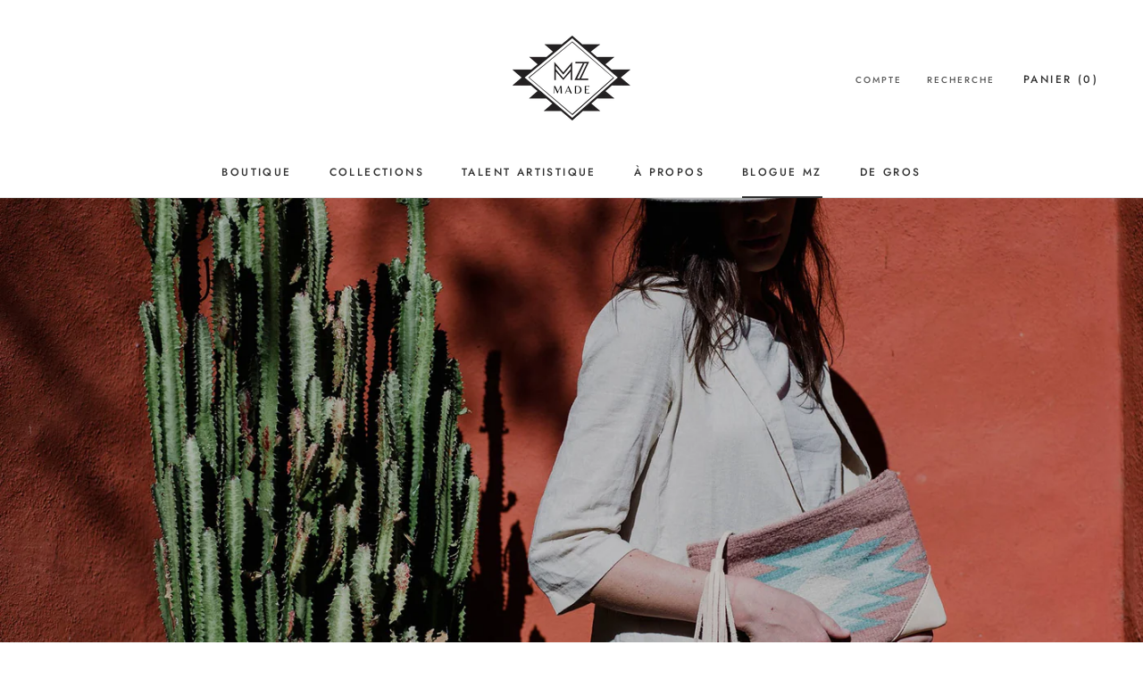

--- FILE ---
content_type: text/html; charset=utf-8
request_url: https://shopmzmade.com/fr/cart?section_id=mini-cart&timestamp=1769234506315
body_size: 491
content:
<div id="shopify-section-mini-cart" class="shopify-section"><div id="sidebar-cart" class="Drawer Drawer--fromRight" aria-hidden="true" data-section-id="cart" data-section-type="cart" data-section-settings='{
  "type": "drawer",
  "itemCount": 0,
  "drawer": true,
  "hasShippingEstimator": false
}'>
  <div class="Drawer__Header Drawer__Header--bordered Drawer__Container">
    <span class="Drawer__Title Heading u-h4" style="margin-left: 27%; margin-top: 5%; font-size: 12px;"><a href="https://mzfairtrade.com/cart" style="text-decoration: underline;">Go To Cart</a></span>

      <button class="Drawer__Close Icon-Wrapper--clickable" data-action="close-drawer" data-drawer-id="sidebar-cart" aria-label="Fermer le panier"><svg class="Icon Icon--close " role="presentation" viewBox="0 0 16 14">
      <path d="M15 0L1 14m14 0L1 0" stroke="currentColor" fill="none" fill-rule="evenodd"></path>
    </svg></button>
  </div>

  <form class="Cart Drawer__Content" action="/fr/cart" method="POST" novalidate>
    <div class="Drawer__Main" data-scrollable><p class="Cart__Empty Heading u-h5">Votre panier est vide</p></div></form>
</div></div>

--- FILE ---
content_type: text/css
request_url: https://cdn.getshogun.com/css-4/61fbb6124d4efe00c3c225c7.css
body_size: 2644
content:
.shg-row{display:flex;flex-wrap:wrap;min-height:inherit;max-height:inherit;justify-content:space-between}.shg-row>*{min-height:inherit;max-height:inherit}.shg-c-xs-1,.shg-c-xs-2,.shg-c-xs-3,.shg-c-xs-4,.shg-c-xs-5,.shg-c-xs-6,.shg-c-xs-7,.shg-c-xs-8,.shg-c-xs-9,.shg-c-xs-10,.shg-c-xs-11,.shg-c-xs-12,.shg-c-sm-1,.shg-c-sm-2,.shg-c-sm-3,.shg-c-sm-4,.shg-c-sm-5,.shg-c-sm-6,.shg-c-sm-7,.shg-c-sm-8,.shg-c-sm-9,.shg-c-sm-10,.shg-c-sm-11,.shg-c-sm-12,.shg-c-md-1,.shg-c-md-2,.shg-c-md-3,.shg-c-md-4,.shg-c-md-5,.shg-c-md-6,.shg-c-md-7,.shg-c-md-8,.shg-c-md-9,.shg-c-md-10,.shg-c-md-11,.shg-c-md-12,.shg-c-lg-1,.shg-c-lg-2,.shg-c-lg-3,.shg-c-lg-4,.shg-c-lg-5,.shg-c-lg-6,.shg-c-lg-7,.shg-c-lg-8,.shg-c-lg-9,.shg-c-lg-10,.shg-c-lg-11,.shg-c-lg-12{position:relative}#s-a3bf485c-8766-4e0a-8b8a-d91946eefe65{margin-left:auto;margin-right:auto;max-width:128px}@media (min-width: 1200px){#s-a3bf485c-8766-4e0a-8b8a-d91946eefe65{max-width:256px}}@media (min-width: 992px) and (max-width: 1199px){#s-a3bf485c-8766-4e0a-8b8a-d91946eefe65{max-width:256px}}@media (min-width: 768px) and (max-width: 991px){#s-a3bf485c-8766-4e0a-8b8a-d91946eefe65{max-width:256px}}@media (max-width: 767px){#s-a3bf485c-8766-4e0a-8b8a-d91946eefe65{padding-top:0px;padding-bottom:0px;max-width:256px}}@media (min-width: 0px){[id="s-a3bf485c-8766-4e0a-8b8a-d91946eefe65"]>.shg-row>.shg-c-xs-1{width:calc(8.333333333333334% - 15.0px)}[id="s-a3bf485c-8766-4e0a-8b8a-d91946eefe65"]>.shg-row>.shg-c-xs-2{width:calc(16.666666666666668% - 15.0px)}[id="s-a3bf485c-8766-4e0a-8b8a-d91946eefe65"]>.shg-row>.shg-c-xs-3{width:calc(25.0% - 15.0px)}[id="s-a3bf485c-8766-4e0a-8b8a-d91946eefe65"]>.shg-row>.shg-c-xs-4{width:calc(33.333333333333336% - 15.0px)}[id="s-a3bf485c-8766-4e0a-8b8a-d91946eefe65"]>.shg-row>.shg-c-xs-5{width:calc(41.66666666666667% - 15.0px)}[id="s-a3bf485c-8766-4e0a-8b8a-d91946eefe65"]>.shg-row>.shg-c-xs-6{width:calc(50.0% - 15.0px)}[id="s-a3bf485c-8766-4e0a-8b8a-d91946eefe65"]>.shg-row>.shg-c-xs-7{width:calc(58.333333333333336% - 15.0px)}[id="s-a3bf485c-8766-4e0a-8b8a-d91946eefe65"]>.shg-row>.shg-c-xs-8{width:calc(66.66666666666667% - 15.0px)}[id="s-a3bf485c-8766-4e0a-8b8a-d91946eefe65"]>.shg-row>.shg-c-xs-9{width:calc(75.0% - 15.0px)}[id="s-a3bf485c-8766-4e0a-8b8a-d91946eefe65"]>.shg-row>.shg-c-xs-10{width:calc(83.33333333333334% - 15.0px)}[id="s-a3bf485c-8766-4e0a-8b8a-d91946eefe65"]>.shg-row>.shg-c-xs-11{width:calc(91.66666666666667% - 15.0px)}[id="s-a3bf485c-8766-4e0a-8b8a-d91946eefe65"]>.shg-row>.shg-c-xs-12{width:calc(100.0% - 15.0px)}}@media (min-width: 768px){[id="s-a3bf485c-8766-4e0a-8b8a-d91946eefe65"]>.shg-row>.shg-c-sm-1{width:calc(8.333333333333334% - 15.0px)}[id="s-a3bf485c-8766-4e0a-8b8a-d91946eefe65"]>.shg-row>.shg-c-sm-2{width:calc(16.666666666666668% - 15.0px)}[id="s-a3bf485c-8766-4e0a-8b8a-d91946eefe65"]>.shg-row>.shg-c-sm-3{width:calc(25.0% - 15.0px)}[id="s-a3bf485c-8766-4e0a-8b8a-d91946eefe65"]>.shg-row>.shg-c-sm-4{width:calc(33.333333333333336% - 15.0px)}[id="s-a3bf485c-8766-4e0a-8b8a-d91946eefe65"]>.shg-row>.shg-c-sm-5{width:calc(41.66666666666667% - 15.0px)}[id="s-a3bf485c-8766-4e0a-8b8a-d91946eefe65"]>.shg-row>.shg-c-sm-6{width:calc(50.0% - 15.0px)}[id="s-a3bf485c-8766-4e0a-8b8a-d91946eefe65"]>.shg-row>.shg-c-sm-7{width:calc(58.333333333333336% - 15.0px)}[id="s-a3bf485c-8766-4e0a-8b8a-d91946eefe65"]>.shg-row>.shg-c-sm-8{width:calc(66.66666666666667% - 15.0px)}[id="s-a3bf485c-8766-4e0a-8b8a-d91946eefe65"]>.shg-row>.shg-c-sm-9{width:calc(75.0% - 15.0px)}[id="s-a3bf485c-8766-4e0a-8b8a-d91946eefe65"]>.shg-row>.shg-c-sm-10{width:calc(83.33333333333334% - 15.0px)}[id="s-a3bf485c-8766-4e0a-8b8a-d91946eefe65"]>.shg-row>.shg-c-sm-11{width:calc(91.66666666666667% - 15.0px)}[id="s-a3bf485c-8766-4e0a-8b8a-d91946eefe65"]>.shg-row>.shg-c-sm-12{width:calc(100.0% - 15.0px)}}@media (min-width: 992px){[id="s-a3bf485c-8766-4e0a-8b8a-d91946eefe65"]>.shg-row>.shg-c-md-1{width:calc(8.333333333333334% - 15.0px)}[id="s-a3bf485c-8766-4e0a-8b8a-d91946eefe65"]>.shg-row>.shg-c-md-2{width:calc(16.666666666666668% - 15.0px)}[id="s-a3bf485c-8766-4e0a-8b8a-d91946eefe65"]>.shg-row>.shg-c-md-3{width:calc(25.0% - 15.0px)}[id="s-a3bf485c-8766-4e0a-8b8a-d91946eefe65"]>.shg-row>.shg-c-md-4{width:calc(33.333333333333336% - 15.0px)}[id="s-a3bf485c-8766-4e0a-8b8a-d91946eefe65"]>.shg-row>.shg-c-md-5{width:calc(41.66666666666667% - 15.0px)}[id="s-a3bf485c-8766-4e0a-8b8a-d91946eefe65"]>.shg-row>.shg-c-md-6{width:calc(50.0% - 15.0px)}[id="s-a3bf485c-8766-4e0a-8b8a-d91946eefe65"]>.shg-row>.shg-c-md-7{width:calc(58.333333333333336% - 15.0px)}[id="s-a3bf485c-8766-4e0a-8b8a-d91946eefe65"]>.shg-row>.shg-c-md-8{width:calc(66.66666666666667% - 15.0px)}[id="s-a3bf485c-8766-4e0a-8b8a-d91946eefe65"]>.shg-row>.shg-c-md-9{width:calc(75.0% - 15.0px)}[id="s-a3bf485c-8766-4e0a-8b8a-d91946eefe65"]>.shg-row>.shg-c-md-10{width:calc(83.33333333333334% - 15.0px)}[id="s-a3bf485c-8766-4e0a-8b8a-d91946eefe65"]>.shg-row>.shg-c-md-11{width:calc(91.66666666666667% - 15.0px)}[id="s-a3bf485c-8766-4e0a-8b8a-d91946eefe65"]>.shg-row>.shg-c-md-12{width:calc(100.0% - 15.0px)}}@media (min-width: 1200px){[id="s-a3bf485c-8766-4e0a-8b8a-d91946eefe65"]>.shg-row>.shg-c-lg-1{width:calc(8.333333333333334% - 15.0px)}[id="s-a3bf485c-8766-4e0a-8b8a-d91946eefe65"]>.shg-row>.shg-c-lg-2{width:calc(16.666666666666668% - 15.0px)}[id="s-a3bf485c-8766-4e0a-8b8a-d91946eefe65"]>.shg-row>.shg-c-lg-3{width:calc(25.0% - 15.0px)}[id="s-a3bf485c-8766-4e0a-8b8a-d91946eefe65"]>.shg-row>.shg-c-lg-4{width:calc(33.333333333333336% - 15.0px)}[id="s-a3bf485c-8766-4e0a-8b8a-d91946eefe65"]>.shg-row>.shg-c-lg-5{width:calc(41.66666666666667% - 15.0px)}[id="s-a3bf485c-8766-4e0a-8b8a-d91946eefe65"]>.shg-row>.shg-c-lg-6{width:calc(50.0% - 15.0px)}[id="s-a3bf485c-8766-4e0a-8b8a-d91946eefe65"]>.shg-row>.shg-c-lg-7{width:calc(58.333333333333336% - 15.0px)}[id="s-a3bf485c-8766-4e0a-8b8a-d91946eefe65"]>.shg-row>.shg-c-lg-8{width:calc(66.66666666666667% - 15.0px)}[id="s-a3bf485c-8766-4e0a-8b8a-d91946eefe65"]>.shg-row>.shg-c-lg-9{width:calc(75.0% - 15.0px)}[id="s-a3bf485c-8766-4e0a-8b8a-d91946eefe65"]>.shg-row>.shg-c-lg-10{width:calc(83.33333333333334% - 15.0px)}[id="s-a3bf485c-8766-4e0a-8b8a-d91946eefe65"]>.shg-row>.shg-c-lg-11{width:calc(91.66666666666667% - 15.0px)}[id="s-a3bf485c-8766-4e0a-8b8a-d91946eefe65"]>.shg-row>.shg-c-lg-12{width:calc(100.0% - 15.0px)}}.shogun-image-container{position:relative}.shogun-image-container.shg-align-left{text-align:left}.shogun-image-container.shg-align-center{text-align:center}.shogun-image-container.shg-align-right{text-align:right}.shogun-image-linked{cursor:pointer}.shogun-image-overlay{position:absolute;top:0;left:0;bottom:0;right:0;display:flex;padding:20px;align-items:center;justify-content:center;pointer-events:none}.shogun-image-overlay.shg-top-left{align-items:flex-start;justify-content:flex-start}.shogun-image-overlay.shg-top-center{align-items:flex-start;justify-content:center}.shogun-image-overlay.shg-top-right{align-items:flex-start;justify-content:flex-end}.shogun-image-overlay.shg-middle-left{align-items:center;justify-content:flex-start}.shogun-image-overlay.shg-middle-center{align-items:center;justify-content:center}.shogun-image-overlay.shg-middle-right{align-items:center;justify-content:flex-end}.shogun-image-overlay.shg-bottom-left{align-items:flex-end;justify-content:flex-start}.shogun-image-overlay.shg-bottom-center{align-items:flex-end;justify-content:center}.shogun-image-overlay.shg-bottom-right{align-items:flex-end;justify-content:flex-end}.shogun-image-overlay p{margin:0;padding:0;line-height:normal}.shogun-image-cover{-o-object-fit:cover;object-fit:cover;font-family:"object-fit: cover;";width:100%}.shogun-image-contain{font-family:"object-fit: contain;";-o-object-fit:contain;object-fit:contain;width:100%}.shogun-image-link{display:block;min-height:inherit;max-height:inherit}img.shogun-image{display:block;margin:0 auto;max-width:100%}.shogun-image-content{display:flex;height:100%;left:0;position:absolute;top:0;width:100%;z-index:10}.shogun-image-content-linked,.shogun-image-content-not-linked{pointer-events:none}.shogun-image-content-not-linked>div{pointer-events:auto}.shogun-image-content-linked a,.shogun-image-content-linked button,.shogun-image-content-linked iframe,.shogun-image-content-linked .shg-box-linked{pointer-events:auto}.shogun-image-content>div{width:100%}.shogun-image-content-top{align-items:flex-start}.shogun-image-content-center{align-items:center}.shogun-image-content-bottom{align-items:flex-end}#s-76f9fbd6-68d8-46dc-ad34-145a414db233{text-align:center}#s-76f9fbd6-68d8-46dc-ad34-145a414db233 img.shogun-image{width:px}#s-76f9fbd6-68d8-46dc-ad34-145a414db233 .shogun-image-content{align-items:center}#s-f275529f-825a-4274-bdfa-64dae21af7bb{margin-top:10%;margin-left:0%;margin-bottom:10%;margin-right:0%;text-align:center}#s-f275529f-825a-4274-bdfa-64dae21af7bb img.shogun-image{width:px}#s-f275529f-825a-4274-bdfa-64dae21af7bb .shogun-image-content{align-items:center}

/*
  $vgutter : 20px
  $hgutter : 10px;
*/

.shg-c:before,
.shg-c:after {
  content: " ";
  display: table;
}

/**
  Ref:
  https://developer.mozilla.org/en-US/docs/Web/CSS/CSS_Positioning/Understanding_z_index/The_stacking_context
  https://dnf.slack.com/archives/C0514HB79/p1538741509000100
**/
.shogun-root {
  z-index: 1;
  position: relative;
  isolation: isolate;
}

.shogun-root iframe {
  display: initial;
}

@media (max-width: 1024px) {
  .shg-c,
  .shg-box {
    background-attachment: scroll !important;
  }
}

@media only screen
  and (min-width: 1024px) and (max-height: 1366px)
  and (-webkit-min-device-pixel-ratio: 1.5) and (hover: none)
  and (orientation: landscape) {
  .shg-box {
    background-attachment: scroll !important;
  }
}

#mc_embed_signup .clear {
  width: auto !important;
  height: auto !important;
  visibility: visible !important;
}

.shg-clearfix:after {
  content: "";
  display: block;
  clear: both;
}

.shogun-image {
  max-width: 100%;
  min-height: inherit;
  max-height: inherit;
  display: inline !important;
  border: 0;
  vertical-align: middle;
}

.shg-fw {
  margin-left: calc(50% - 50vw);
  width: 100vw;
}

.shg-fw .shg-fw {
  margin-left: auto;
  margin-right: auto;
  width: 100%;
}

div[data-shg-lightbox-switch] {
  cursor: pointer;
}

.shg-lightbox {
  position: fixed;
  z-index: 999999;
  left: 0;
  top: 0;
  width: 100%;
  height: 100%;
  overflow: hidden;
  background-color: rgb(0, 0, 0);
  background-color: rgba(0, 0, 0, 0.85);
}

.shg-lightbox.hidden {
  display: none !important;
}

.shg-lightbox .shg-lightbox-content {
  position: absolute;
  top: 50%;
  left: 50%;
  transform: translate(-50%,-50%);
  width: 100%;
  text-align: center;
}

.shg-lightbox .shg-lightbox-close {
  position: absolute;
  right: 0;
  padding: 5px 0;
  color: #fff;
  font-size: 45px;
  margin-right: 10px;
  line-height: 30px;
  -webkit-user-select: none;
     -moz-user-select: none;
      -ms-user-select: none;
          user-select: none;
  cursor: pointer;
  z-index: 1;
}

.shg-lightbox .shg-lightbox-image-container {
  padding: 25px;
}

.shg-lightbox .shg-lightbox-image {
  margin: auto;
  max-height: 90vh;
  max-width: 100%;
}

.shg-lightbox .shg-lightbox-close:hover,
.shg-lightbox .shg-lightbox-close:focus {
  color: #a2a2a2;
  text-decoration: none;
  cursor: pointer;
}

.shg-lightbox .shg-lightbox-nav {
  cursor: pointer;
  position: absolute;
  top: 50%;
  width: 35px;
  height: 100px;
  background-size: contain;
  background-repeat: no-repeat;
  background-position: center;
  transform: translate(0%, -50%);
  z-index: 1;
}

.shg-lightbox .shg-lightbox-nav.hidden {
  display: none !important;
}

.shg-lightbox .shg-lightbox-nav.shg-nav-left {
  left: 0;
  background-image: url([data-uri]);
}

.shg-lightbox .shg-lightbox-nav.shg-nav-right {
  right: 0;
  background-image: url([data-uri]);
}

@media screen and (min-width: 769px) {
  .shg-lightbox .shg-lightbox-image-container {
    padding: 50px;
  }
}

.shogun-lazyload:not([src]),
.shogun-lazyloading:not([src]) {
	opacity: 0;
}
.shogun-lazyloaded {
	opacity: 1;
	transition: opacity 300ms;
}

.shogun-root a:empty,
.shogun-root article:empty,
.shogun-root dl:empty,
.shogun-root h1:empty,
.shogun-root h2:empty,
.shogun-root h3:empty,
.shogun-root h4:empty,
.shogun-root h5:empty,
.shogun-root h6:empty,
.shogun-root p:empty,
.shogun-root section:empty,
.shogun-root ul:empty {
  display: unset;
}

.shogun-root div:empty {
  display: inline-block;
}


--- FILE ---
content_type: text/plain; charset=utf-8
request_url: https://sprout-app.thegoodapi.com/app/assets/cdn_key?shop_name=manos-zapotecas.myshopify.com
body_size: -539
content:
fb183315-dc5e-44f6-97d5-3cc14dfb2b1d

--- FILE ---
content_type: text/javascript
request_url: https://shopmzmade.com/cdn/shop/t/97/assets/custom.js?v=183944157590872491501695880802
body_size: -697
content:
//# sourceMappingURL=/cdn/shop/t/97/assets/custom.js.map?v=183944157590872491501695880802


--- FILE ---
content_type: image/svg+xml
request_url: https://sprout-app.thegoodapi.com/app/badges/tree_count?shop=manos-zapotecas.myshopify.com&locale=fr&cdn_key=fb183315-dc5e-44f6-97d5-3cc14dfb2b1d
body_size: -119
content:
<div style="background: url(https://sprout-app.thegoodapi.com/treeshop-app-assets/total-counted-section-backround.jpeg?fm=webp&auto=format&w=1000); background-repeat: no-repeat; background-size: cover; background-position: center; background-color: #1CC39C;">
	<div style="background: rgba(0,0,0,0.5); height:100%;">
		<div style="display:flex; flex-wrap:wrap; align-items: center; justify-content: center; height:100%; font-family:var(--font-heading-family); color:white; padding:80px 60px;">
			<div style="line-height:160%; text-align:center; width:100%; margin:0 0 20px 0; font-size:32px;">Notre action environnementale</div>
			<div style="line-height:180%; text-align:center; margin:30px 60px 0px 60px;"><span style="font-size:48px;">6881</span></br><span style="font-size:16px;">arbres plantés</span>
		</div>
	</div>
</div>